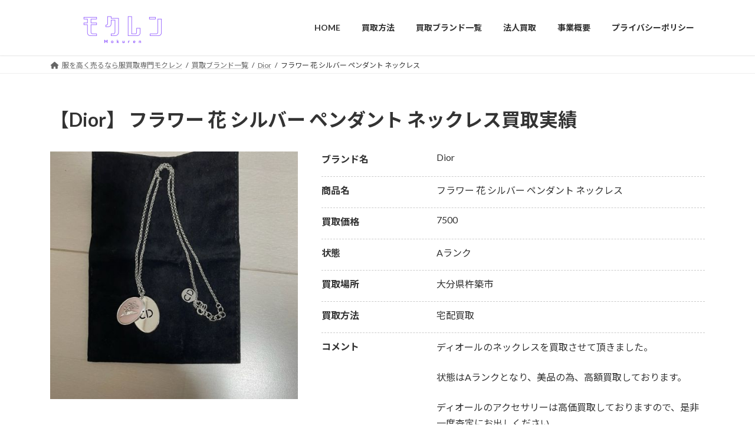

--- FILE ---
content_type: text/html; charset=UTF-8
request_url: https://mokuren-fuku-kaitori.com/item/%E3%83%95%E3%83%A9%E3%83%AF%E3%83%BC-%E8%8A%B1-%E3%82%B7%E3%83%AB%E3%83%90%E3%83%BC-%E3%83%9A%E3%83%B3%E3%83%80%E3%83%B3%E3%83%88-%E3%83%8D%E3%83%83%E3%82%AF%E3%83%AC%E3%82%B9/
body_size: 15339
content:
<!DOCTYPE html>
<html dir="ltr" lang="ja" prefix="og: https://ogp.me/ns#">
<head>
<meta charset="utf-8">
<meta http-equiv="X-UA-Compatible" content="IE=edge">
<meta name="viewport" content="width=device-width, initial-scale=1">

<!-- Google Tag Manager -->
<script>(function(w,d,s,l,i){w[l]=w[l]||[];w[l].push({'gtm.start':
new Date().getTime(),event:'gtm.js'});var f=d.getElementsByTagName(s)[0],
j=d.createElement(s),dl=l!='dataLayer'?'&l='+l:'';j.async=true;j.src=
'https://www.googletagmanager.com/gtm.js?id='+i+dl;f.parentNode.insertBefore(j,f);
})(window,document,'script','dataLayer','GTM-KK3PCHP');</script>
<!-- End Google Tag Manager --><title>【Dior】 フラワー 花 シルバー ペンダント ネックレス 買取実績｜服買取専門店モクレン</title>

		<!-- All in One SEO 4.9.2 - aioseo.com -->
	<meta name="robots" content="max-image-preview:large" />
	<link rel="canonical" href="https://mokuren-fuku-kaitori.com/item/%e3%83%95%e3%83%a9%e3%83%af%e3%83%bc-%e8%8a%b1-%e3%82%b7%e3%83%ab%e3%83%90%e3%83%bc-%e3%83%9a%e3%83%b3%e3%83%80%e3%83%b3%e3%83%88-%e3%83%8d%e3%83%83%e3%82%af%e3%83%ac%e3%82%b9/" />
	<meta name="generator" content="All in One SEO (AIOSEO) 4.9.2" />
		<meta property="og:locale" content="ja_JP" />
		<meta property="og:site_name" content="服買取専門店モクレン - モクレンは、服の買取においてデザイナーズブランドに強みを持つ専門店です。10年以上の経験を持つ専門スタッフが丁寧に査定し、あなたの洋服を最高の価格で買取ります。大手買取店と比較しても、モクレンの買取価格は高く、お客様の満足度を最優先にしています。信頼性と高品質なサービスを提供するモクレンで、あなたのおしゃれなアイテムをお得に売りませんか？" />
		<meta property="og:type" content="article" />
		<meta property="og:title" content="【Dior】 フラワー 花 シルバー ペンダント ネックレス 買取実績｜服買取専門店モクレン" />
		<meta property="og:url" content="https://mokuren-fuku-kaitori.com/item/%e3%83%95%e3%83%a9%e3%83%af%e3%83%bc-%e8%8a%b1-%e3%82%b7%e3%83%ab%e3%83%90%e3%83%bc-%e3%83%9a%e3%83%b3%e3%83%80%e3%83%b3%e3%83%88-%e3%83%8d%e3%83%83%e3%82%af%e3%83%ac%e3%82%b9/" />
		<meta property="article:published_time" content="2023-11-04T06:23:09+00:00" />
		<meta property="article:modified_time" content="2023-11-04T06:23:10+00:00" />
		<meta name="twitter:card" content="summary_large_image" />
		<meta name="twitter:title" content="【Dior】 フラワー 花 シルバー ペンダント ネックレス 買取実績｜服買取専門店モクレン" />
		<script type="application/ld+json" class="aioseo-schema">
			{"@context":"https:\/\/schema.org","@graph":[{"@type":"BreadcrumbList","@id":"https:\/\/mokuren-fuku-kaitori.com\/item\/%e3%83%95%e3%83%a9%e3%83%af%e3%83%bc-%e8%8a%b1-%e3%82%b7%e3%83%ab%e3%83%90%e3%83%bc-%e3%83%9a%e3%83%b3%e3%83%80%e3%83%b3%e3%83%88-%e3%83%8d%e3%83%83%e3%82%af%e3%83%ac%e3%82%b9\/#breadcrumblist","itemListElement":[{"@type":"ListItem","@id":"https:\/\/mokuren-fuku-kaitori.com#listItem","position":1,"name":"\u30db\u30fc\u30e0","item":"https:\/\/mokuren-fuku-kaitori.com","nextItem":{"@type":"ListItem","@id":"https:\/\/mokuren-fuku-kaitori.com\/item\/#listItem","name":"\u8cb7\u53d6\u5b9f\u7e3e\u4e00\u89a7"}},{"@type":"ListItem","@id":"https:\/\/mokuren-fuku-kaitori.com\/item\/#listItem","position":2,"name":"\u8cb7\u53d6\u5b9f\u7e3e\u4e00\u89a7","item":"https:\/\/mokuren-fuku-kaitori.com\/item\/","nextItem":{"@type":"ListItem","@id":"https:\/\/mokuren-fuku-kaitori.com\/ctgry\/%e9%9b%91%e8%b2%a8\/#listItem","name":"\u96d1\u8ca8"},"previousItem":{"@type":"ListItem","@id":"https:\/\/mokuren-fuku-kaitori.com#listItem","name":"\u30db\u30fc\u30e0"}},{"@type":"ListItem","@id":"https:\/\/mokuren-fuku-kaitori.com\/ctgry\/%e9%9b%91%e8%b2%a8\/#listItem","position":3,"name":"\u96d1\u8ca8","item":"https:\/\/mokuren-fuku-kaitori.com\/ctgry\/%e9%9b%91%e8%b2%a8\/","nextItem":{"@type":"ListItem","@id":"https:\/\/mokuren-fuku-kaitori.com\/item\/%e3%83%95%e3%83%a9%e3%83%af%e3%83%bc-%e8%8a%b1-%e3%82%b7%e3%83%ab%e3%83%90%e3%83%bc-%e3%83%9a%e3%83%b3%e3%83%80%e3%83%b3%e3%83%88-%e3%83%8d%e3%83%83%e3%82%af%e3%83%ac%e3%82%b9\/#listItem","name":"\u30d5\u30e9\u30ef\u30fc \u82b1 \u30b7\u30eb\u30d0\u30fc \u30da\u30f3\u30c0\u30f3\u30c8 \u30cd\u30c3\u30af\u30ec\u30b9"},"previousItem":{"@type":"ListItem","@id":"https:\/\/mokuren-fuku-kaitori.com\/item\/#listItem","name":"\u8cb7\u53d6\u5b9f\u7e3e\u4e00\u89a7"}},{"@type":"ListItem","@id":"https:\/\/mokuren-fuku-kaitori.com\/item\/%e3%83%95%e3%83%a9%e3%83%af%e3%83%bc-%e8%8a%b1-%e3%82%b7%e3%83%ab%e3%83%90%e3%83%bc-%e3%83%9a%e3%83%b3%e3%83%80%e3%83%b3%e3%83%88-%e3%83%8d%e3%83%83%e3%82%af%e3%83%ac%e3%82%b9\/#listItem","position":4,"name":"\u30d5\u30e9\u30ef\u30fc \u82b1 \u30b7\u30eb\u30d0\u30fc \u30da\u30f3\u30c0\u30f3\u30c8 \u30cd\u30c3\u30af\u30ec\u30b9","previousItem":{"@type":"ListItem","@id":"https:\/\/mokuren-fuku-kaitori.com\/ctgry\/%e9%9b%91%e8%b2%a8\/#listItem","name":"\u96d1\u8ca8"}}]},{"@type":"Organization","@id":"https:\/\/mokuren-fuku-kaitori.com\/#organization","name":"\u670d\u8cb7\u53d6\u5c02\u9580\u5e97Mokuren","description":"\u30e2\u30af\u30ec\u30f3\u306f\u3001\u670d\u306e\u8cb7\u53d6\u306b\u304a\u3044\u3066\u30c7\u30b6\u30a4\u30ca\u30fc\u30ba\u30d6\u30e9\u30f3\u30c9\u306b\u5f37\u307f\u3092\u6301\u3064\u5c02\u9580\u5e97\u3067\u3059\u300210\u5e74\u4ee5\u4e0a\u306e\u7d4c\u9a13\u3092\u6301\u3064\u5c02\u9580\u30b9\u30bf\u30c3\u30d5\u304c\u4e01\u5be7\u306b\u67fb\u5b9a\u3057\u3001\u3042\u306a\u305f\u306e\u6d0b\u670d\u3092\u6700\u9ad8\u306e\u4fa1\u683c\u3067\u8cb7\u53d6\u308a\u307e\u3059\u3002\u5927\u624b\u8cb7\u53d6\u5e97\u3068\u6bd4\u8f03\u3057\u3066\u3082\u3001\u30e2\u30af\u30ec\u30f3\u306e\u8cb7\u53d6\u4fa1\u683c\u306f\u9ad8\u304f\u3001\u304a\u5ba2\u69d8\u306e\u6e80\u8db3\u5ea6\u3092\u6700\u512a\u5148\u306b\u3057\u3066\u3044\u307e\u3059\u3002\u4fe1\u983c\u6027\u3068\u9ad8\u54c1\u8cea\u306a\u30b5\u30fc\u30d3\u30b9\u3092\u63d0\u4f9b\u3059\u308b\u30e2\u30af\u30ec\u30f3\u3067\u3001\u3042\u306a\u305f\u306e\u304a\u3057\u3083\u308c\u306a\u30a2\u30a4\u30c6\u30e0\u3092\u304a\u5f97\u306b\u58f2\u308a\u307e\u305b\u3093\u304b\uff1f","url":"https:\/\/mokuren-fuku-kaitori.com\/","telephone":"+81527205791","logo":{"@type":"ImageObject","url":"https:\/\/mokuren-fuku-kaitori.com\/wp-content\/uploads\/2023\/05\/4.png","@id":"https:\/\/mokuren-fuku-kaitori.com\/item\/%e3%83%95%e3%83%a9%e3%83%af%e3%83%bc-%e8%8a%b1-%e3%82%b7%e3%83%ab%e3%83%90%e3%83%bc-%e3%83%9a%e3%83%b3%e3%83%80%e3%83%b3%e3%83%88-%e3%83%8d%e3%83%83%e3%82%af%e3%83%ac%e3%82%b9\/#organizationLogo","width":500,"height":500},"image":{"@id":"https:\/\/mokuren-fuku-kaitori.com\/item\/%e3%83%95%e3%83%a9%e3%83%af%e3%83%bc-%e8%8a%b1-%e3%82%b7%e3%83%ab%e3%83%90%e3%83%bc-%e3%83%9a%e3%83%b3%e3%83%80%e3%83%b3%e3%83%88-%e3%83%8d%e3%83%83%e3%82%af%e3%83%ac%e3%82%b9\/#organizationLogo"}},{"@type":"WebPage","@id":"https:\/\/mokuren-fuku-kaitori.com\/item\/%e3%83%95%e3%83%a9%e3%83%af%e3%83%bc-%e8%8a%b1-%e3%82%b7%e3%83%ab%e3%83%90%e3%83%bc-%e3%83%9a%e3%83%b3%e3%83%80%e3%83%b3%e3%83%88-%e3%83%8d%e3%83%83%e3%82%af%e3%83%ac%e3%82%b9\/#webpage","url":"https:\/\/mokuren-fuku-kaitori.com\/item\/%e3%83%95%e3%83%a9%e3%83%af%e3%83%bc-%e8%8a%b1-%e3%82%b7%e3%83%ab%e3%83%90%e3%83%bc-%e3%83%9a%e3%83%b3%e3%83%80%e3%83%b3%e3%83%88-%e3%83%8d%e3%83%83%e3%82%af%e3%83%ac%e3%82%b9\/","name":"\u3010Dior\u3011 \u30d5\u30e9\u30ef\u30fc \u82b1 \u30b7\u30eb\u30d0\u30fc \u30da\u30f3\u30c0\u30f3\u30c8 \u30cd\u30c3\u30af\u30ec\u30b9 \u8cb7\u53d6\u5b9f\u7e3e\uff5c\u670d\u8cb7\u53d6\u5c02\u9580\u5e97\u30e2\u30af\u30ec\u30f3","inLanguage":"ja","isPartOf":{"@id":"https:\/\/mokuren-fuku-kaitori.com\/#website"},"breadcrumb":{"@id":"https:\/\/mokuren-fuku-kaitori.com\/item\/%e3%83%95%e3%83%a9%e3%83%af%e3%83%bc-%e8%8a%b1-%e3%82%b7%e3%83%ab%e3%83%90%e3%83%bc-%e3%83%9a%e3%83%b3%e3%83%80%e3%83%b3%e3%83%88-%e3%83%8d%e3%83%83%e3%82%af%e3%83%ac%e3%82%b9\/#breadcrumblist"},"image":{"@type":"ImageObject","url":"https:\/\/mokuren-fuku-kaitori.com\/wp-content\/uploads\/2023\/11\/11-2.jpg","@id":"https:\/\/mokuren-fuku-kaitori.com\/item\/%e3%83%95%e3%83%a9%e3%83%af%e3%83%bc-%e8%8a%b1-%e3%82%b7%e3%83%ab%e3%83%90%e3%83%bc-%e3%83%9a%e3%83%b3%e3%83%80%e3%83%b3%e3%83%88-%e3%83%8d%e3%83%83%e3%82%af%e3%83%ac%e3%82%b9\/#mainImage","width":500,"height":500},"primaryImageOfPage":{"@id":"https:\/\/mokuren-fuku-kaitori.com\/item\/%e3%83%95%e3%83%a9%e3%83%af%e3%83%bc-%e8%8a%b1-%e3%82%b7%e3%83%ab%e3%83%90%e3%83%bc-%e3%83%9a%e3%83%b3%e3%83%80%e3%83%b3%e3%83%88-%e3%83%8d%e3%83%83%e3%82%af%e3%83%ac%e3%82%b9\/#mainImage"},"datePublished":"2023-11-04T15:23:09+09:00","dateModified":"2023-11-04T15:23:10+09:00"},{"@type":"WebSite","@id":"https:\/\/mokuren-fuku-kaitori.com\/#website","url":"https:\/\/mokuren-fuku-kaitori.com\/","name":"\u670d\u8cb7\u53d6\u5c02\u9580\u5e97Mokuren","description":"\u30e2\u30af\u30ec\u30f3\u306f\u3001\u670d\u306e\u8cb7\u53d6\u306b\u304a\u3044\u3066\u30c7\u30b6\u30a4\u30ca\u30fc\u30ba\u30d6\u30e9\u30f3\u30c9\u306b\u5f37\u307f\u3092\u6301\u3064\u5c02\u9580\u5e97\u3067\u3059\u300210\u5e74\u4ee5\u4e0a\u306e\u7d4c\u9a13\u3092\u6301\u3064\u5c02\u9580\u30b9\u30bf\u30c3\u30d5\u304c\u4e01\u5be7\u306b\u67fb\u5b9a\u3057\u3001\u3042\u306a\u305f\u306e\u6d0b\u670d\u3092\u6700\u9ad8\u306e\u4fa1\u683c\u3067\u8cb7\u53d6\u308a\u307e\u3059\u3002\u5927\u624b\u8cb7\u53d6\u5e97\u3068\u6bd4\u8f03\u3057\u3066\u3082\u3001\u30e2\u30af\u30ec\u30f3\u306e\u8cb7\u53d6\u4fa1\u683c\u306f\u9ad8\u304f\u3001\u304a\u5ba2\u69d8\u306e\u6e80\u8db3\u5ea6\u3092\u6700\u512a\u5148\u306b\u3057\u3066\u3044\u307e\u3059\u3002\u4fe1\u983c\u6027\u3068\u9ad8\u54c1\u8cea\u306a\u30b5\u30fc\u30d3\u30b9\u3092\u63d0\u4f9b\u3059\u308b\u30e2\u30af\u30ec\u30f3\u3067\u3001\u3042\u306a\u305f\u306e\u304a\u3057\u3083\u308c\u306a\u30a2\u30a4\u30c6\u30e0\u3092\u304a\u5f97\u306b\u58f2\u308a\u307e\u305b\u3093\u304b\uff1f","inLanguage":"ja","publisher":{"@id":"https:\/\/mokuren-fuku-kaitori.com\/#organization"}}]}
		</script>
		<!-- All in One SEO -->

<link rel='dns-prefetch' href='//www.googletagmanager.com' />
<link rel="alternate" type="application/rss+xml" title="服買取専門店モクレン &raquo; フィード" href="https://mokuren-fuku-kaitori.com/feed/" />
<link rel="alternate" type="application/rss+xml" title="服買取専門店モクレン &raquo; コメントフィード" href="https://mokuren-fuku-kaitori.com/comments/feed/" />
<link rel="alternate" title="oEmbed (JSON)" type="application/json+oembed" href="https://mokuren-fuku-kaitori.com/wp-json/oembed/1.0/embed?url=https%3A%2F%2Fmokuren-fuku-kaitori.com%2Fitem%2F%25e3%2583%2595%25e3%2583%25a9%25e3%2583%25af%25e3%2583%25bc-%25e8%258a%25b1-%25e3%2582%25b7%25e3%2583%25ab%25e3%2583%2590%25e3%2583%25bc-%25e3%2583%259a%25e3%2583%25b3%25e3%2583%2580%25e3%2583%25b3%25e3%2583%2588-%25e3%2583%258d%25e3%2583%2583%25e3%2582%25af%25e3%2583%25ac%25e3%2582%25b9%2F" />
<link rel="alternate" title="oEmbed (XML)" type="text/xml+oembed" href="https://mokuren-fuku-kaitori.com/wp-json/oembed/1.0/embed?url=https%3A%2F%2Fmokuren-fuku-kaitori.com%2Fitem%2F%25e3%2583%2595%25e3%2583%25a9%25e3%2583%25af%25e3%2583%25bc-%25e8%258a%25b1-%25e3%2582%25b7%25e3%2583%25ab%25e3%2583%2590%25e3%2583%25bc-%25e3%2583%259a%25e3%2583%25b3%25e3%2583%2580%25e3%2583%25b3%25e3%2583%2588-%25e3%2583%258d%25e3%2583%2583%25e3%2582%25af%25e3%2583%25ac%25e3%2582%25b9%2F&#038;format=xml" />
<meta name="description" content="" /><style id='wp-img-auto-sizes-contain-inline-css' type='text/css'>
img:is([sizes=auto i],[sizes^="auto," i]){contain-intrinsic-size:3000px 1500px}
/*# sourceURL=wp-img-auto-sizes-contain-inline-css */
</style>
<link rel='stylesheet' id='vkExUnit_common_style-css' href='https://mokuren-fuku-kaitori.com/wp-content/plugins/vk-all-in-one-expansion-unit/assets/css/vkExUnit_style.css?ver=9.113.0.1' type='text/css' media='all' />
<style id='vkExUnit_common_style-inline-css' type='text/css'>
:root {--ver_page_top_button_url:url(https://mokuren-fuku-kaitori.com/wp-content/plugins/vk-all-in-one-expansion-unit/assets/images/to-top-btn-icon.svg);}@font-face {font-weight: normal;font-style: normal;font-family: "vk_sns";src: url("https://mokuren-fuku-kaitori.com/wp-content/plugins/vk-all-in-one-expansion-unit/inc/sns/icons/fonts/vk_sns.eot?-bq20cj");src: url("https://mokuren-fuku-kaitori.com/wp-content/plugins/vk-all-in-one-expansion-unit/inc/sns/icons/fonts/vk_sns.eot?#iefix-bq20cj") format("embedded-opentype"),url("https://mokuren-fuku-kaitori.com/wp-content/plugins/vk-all-in-one-expansion-unit/inc/sns/icons/fonts/vk_sns.woff?-bq20cj") format("woff"),url("https://mokuren-fuku-kaitori.com/wp-content/plugins/vk-all-in-one-expansion-unit/inc/sns/icons/fonts/vk_sns.ttf?-bq20cj") format("truetype"),url("https://mokuren-fuku-kaitori.com/wp-content/plugins/vk-all-in-one-expansion-unit/inc/sns/icons/fonts/vk_sns.svg?-bq20cj#vk_sns") format("svg");}
.veu_promotion-alert__content--text {border: 1px solid rgba(0,0,0,0.125);padding: 0.5em 1em;border-radius: var(--vk-size-radius);margin-bottom: var(--vk-margin-block-bottom);font-size: 0.875rem;}/* Alert Content部分に段落タグを入れた場合に最後の段落の余白を0にする */.veu_promotion-alert__content--text p:last-of-type{margin-bottom:0;margin-top: 0;}
/*# sourceURL=vkExUnit_common_style-inline-css */
</style>
<style id='wp-emoji-styles-inline-css' type='text/css'>

	img.wp-smiley, img.emoji {
		display: inline !important;
		border: none !important;
		box-shadow: none !important;
		height: 1em !important;
		width: 1em !important;
		margin: 0 0.07em !important;
		vertical-align: -0.1em !important;
		background: none !important;
		padding: 0 !important;
	}
/*# sourceURL=wp-emoji-styles-inline-css */
</style>
<style id='wp-block-library-inline-css' type='text/css'>
:root{--wp-block-synced-color:#7a00df;--wp-block-synced-color--rgb:122,0,223;--wp-bound-block-color:var(--wp-block-synced-color);--wp-editor-canvas-background:#ddd;--wp-admin-theme-color:#007cba;--wp-admin-theme-color--rgb:0,124,186;--wp-admin-theme-color-darker-10:#006ba1;--wp-admin-theme-color-darker-10--rgb:0,107,160.5;--wp-admin-theme-color-darker-20:#005a87;--wp-admin-theme-color-darker-20--rgb:0,90,135;--wp-admin-border-width-focus:2px}@media (min-resolution:192dpi){:root{--wp-admin-border-width-focus:1.5px}}.wp-element-button{cursor:pointer}:root .has-very-light-gray-background-color{background-color:#eee}:root .has-very-dark-gray-background-color{background-color:#313131}:root .has-very-light-gray-color{color:#eee}:root .has-very-dark-gray-color{color:#313131}:root .has-vivid-green-cyan-to-vivid-cyan-blue-gradient-background{background:linear-gradient(135deg,#00d084,#0693e3)}:root .has-purple-crush-gradient-background{background:linear-gradient(135deg,#34e2e4,#4721fb 50%,#ab1dfe)}:root .has-hazy-dawn-gradient-background{background:linear-gradient(135deg,#faaca8,#dad0ec)}:root .has-subdued-olive-gradient-background{background:linear-gradient(135deg,#fafae1,#67a671)}:root .has-atomic-cream-gradient-background{background:linear-gradient(135deg,#fdd79a,#004a59)}:root .has-nightshade-gradient-background{background:linear-gradient(135deg,#330968,#31cdcf)}:root .has-midnight-gradient-background{background:linear-gradient(135deg,#020381,#2874fc)}:root{--wp--preset--font-size--normal:16px;--wp--preset--font-size--huge:42px}.has-regular-font-size{font-size:1em}.has-larger-font-size{font-size:2.625em}.has-normal-font-size{font-size:var(--wp--preset--font-size--normal)}.has-huge-font-size{font-size:var(--wp--preset--font-size--huge)}.has-text-align-center{text-align:center}.has-text-align-left{text-align:left}.has-text-align-right{text-align:right}.has-fit-text{white-space:nowrap!important}#end-resizable-editor-section{display:none}.aligncenter{clear:both}.items-justified-left{justify-content:flex-start}.items-justified-center{justify-content:center}.items-justified-right{justify-content:flex-end}.items-justified-space-between{justify-content:space-between}.screen-reader-text{border:0;clip-path:inset(50%);height:1px;margin:-1px;overflow:hidden;padding:0;position:absolute;width:1px;word-wrap:normal!important}.screen-reader-text:focus{background-color:#ddd;clip-path:none;color:#444;display:block;font-size:1em;height:auto;left:5px;line-height:normal;padding:15px 23px 14px;text-decoration:none;top:5px;width:auto;z-index:100000}html :where(.has-border-color){border-style:solid}html :where([style*=border-top-color]){border-top-style:solid}html :where([style*=border-right-color]){border-right-style:solid}html :where([style*=border-bottom-color]){border-bottom-style:solid}html :where([style*=border-left-color]){border-left-style:solid}html :where([style*=border-width]){border-style:solid}html :where([style*=border-top-width]){border-top-style:solid}html :where([style*=border-right-width]){border-right-style:solid}html :where([style*=border-bottom-width]){border-bottom-style:solid}html :where([style*=border-left-width]){border-left-style:solid}html :where(img[class*=wp-image-]){height:auto;max-width:100%}:where(figure){margin:0 0 1em}html :where(.is-position-sticky){--wp-admin--admin-bar--position-offset:var(--wp-admin--admin-bar--height,0px)}@media screen and (max-width:600px){html :where(.is-position-sticky){--wp-admin--admin-bar--position-offset:0px}}
.vk-cols--reverse{flex-direction:row-reverse}.vk-cols--hasbtn{margin-bottom:0}.vk-cols--hasbtn>.row>.vk_gridColumn_item,.vk-cols--hasbtn>.wp-block-column{position:relative;padding-bottom:3em}.vk-cols--hasbtn>.row>.vk_gridColumn_item>.wp-block-buttons,.vk-cols--hasbtn>.row>.vk_gridColumn_item>.vk_button,.vk-cols--hasbtn>.wp-block-column>.wp-block-buttons,.vk-cols--hasbtn>.wp-block-column>.vk_button{position:absolute;bottom:0;width:100%}.vk-cols--fit.wp-block-columns{gap:0}.vk-cols--fit.wp-block-columns,.vk-cols--fit.wp-block-columns:not(.is-not-stacked-on-mobile){margin-top:0;margin-bottom:0;justify-content:space-between}.vk-cols--fit.wp-block-columns>.wp-block-column *:last-child,.vk-cols--fit.wp-block-columns:not(.is-not-stacked-on-mobile)>.wp-block-column *:last-child{margin-bottom:0}.vk-cols--fit.wp-block-columns>.wp-block-column>.wp-block-cover,.vk-cols--fit.wp-block-columns:not(.is-not-stacked-on-mobile)>.wp-block-column>.wp-block-cover{margin-top:0}.vk-cols--fit.wp-block-columns.has-background,.vk-cols--fit.wp-block-columns:not(.is-not-stacked-on-mobile).has-background{padding:0}@media(max-width: 599px){.vk-cols--fit.wp-block-columns:not(.has-background)>.wp-block-column:not(.has-background),.vk-cols--fit.wp-block-columns:not(.is-not-stacked-on-mobile):not(.has-background)>.wp-block-column:not(.has-background){padding-left:0 !important;padding-right:0 !important}}@media(min-width: 782px){.vk-cols--fit.wp-block-columns .block-editor-block-list__block.wp-block-column:not(:first-child),.vk-cols--fit.wp-block-columns>.wp-block-column:not(:first-child),.vk-cols--fit.wp-block-columns:not(.is-not-stacked-on-mobile) .block-editor-block-list__block.wp-block-column:not(:first-child),.vk-cols--fit.wp-block-columns:not(.is-not-stacked-on-mobile)>.wp-block-column:not(:first-child){margin-left:0}}@media(min-width: 600px)and (max-width: 781px){.vk-cols--fit.wp-block-columns .wp-block-column:nth-child(2n),.vk-cols--fit.wp-block-columns:not(.is-not-stacked-on-mobile) .wp-block-column:nth-child(2n){margin-left:0}.vk-cols--fit.wp-block-columns .wp-block-column:not(:only-child),.vk-cols--fit.wp-block-columns:not(.is-not-stacked-on-mobile) .wp-block-column:not(:only-child){flex-basis:50% !important}}.vk-cols--fit--gap1.wp-block-columns{gap:1px}@media(min-width: 600px)and (max-width: 781px){.vk-cols--fit--gap1.wp-block-columns .wp-block-column:not(:only-child){flex-basis:calc(50% - 1px) !important}}.vk-cols--fit.vk-cols--grid>.block-editor-block-list__block,.vk-cols--fit.vk-cols--grid>.wp-block-column,.vk-cols--fit.vk-cols--grid:not(.is-not-stacked-on-mobile)>.block-editor-block-list__block,.vk-cols--fit.vk-cols--grid:not(.is-not-stacked-on-mobile)>.wp-block-column{flex-basis:50%;box-sizing:border-box}@media(max-width: 599px){.vk-cols--fit.vk-cols--grid.vk-cols--grid--alignfull>.wp-block-column:nth-child(2)>.wp-block-cover,.vk-cols--fit.vk-cols--grid.vk-cols--grid--alignfull>.wp-block-column:nth-child(2)>.vk_outer,.vk-cols--fit.vk-cols--grid:not(.is-not-stacked-on-mobile).vk-cols--grid--alignfull>.wp-block-column:nth-child(2)>.wp-block-cover,.vk-cols--fit.vk-cols--grid:not(.is-not-stacked-on-mobile).vk-cols--grid--alignfull>.wp-block-column:nth-child(2)>.vk_outer{width:100vw;margin-right:calc((100% - 100vw)/2);margin-left:calc((100% - 100vw)/2)}}@media(min-width: 600px){.vk-cols--fit.vk-cols--grid.vk-cols--grid--alignfull>.wp-block-column:nth-child(2)>.wp-block-cover,.vk-cols--fit.vk-cols--grid.vk-cols--grid--alignfull>.wp-block-column:nth-child(2)>.vk_outer,.vk-cols--fit.vk-cols--grid:not(.is-not-stacked-on-mobile).vk-cols--grid--alignfull>.wp-block-column:nth-child(2)>.wp-block-cover,.vk-cols--fit.vk-cols--grid:not(.is-not-stacked-on-mobile).vk-cols--grid--alignfull>.wp-block-column:nth-child(2)>.vk_outer{margin-right:calc(100% - 50vw);width:50vw}}@media(min-width: 600px){.vk-cols--fit.vk-cols--grid.vk-cols--grid--alignfull.vk-cols--reverse>.wp-block-column,.vk-cols--fit.vk-cols--grid:not(.is-not-stacked-on-mobile).vk-cols--grid--alignfull.vk-cols--reverse>.wp-block-column{margin-left:0;margin-right:0}.vk-cols--fit.vk-cols--grid.vk-cols--grid--alignfull.vk-cols--reverse>.wp-block-column:nth-child(2)>.wp-block-cover,.vk-cols--fit.vk-cols--grid.vk-cols--grid--alignfull.vk-cols--reverse>.wp-block-column:nth-child(2)>.vk_outer,.vk-cols--fit.vk-cols--grid:not(.is-not-stacked-on-mobile).vk-cols--grid--alignfull.vk-cols--reverse>.wp-block-column:nth-child(2)>.wp-block-cover,.vk-cols--fit.vk-cols--grid:not(.is-not-stacked-on-mobile).vk-cols--grid--alignfull.vk-cols--reverse>.wp-block-column:nth-child(2)>.vk_outer{margin-left:calc(100% - 50vw)}}.vk-cols--menu h2,.vk-cols--menu h3,.vk-cols--menu h4,.vk-cols--menu h5{margin-bottom:.2em;text-shadow:#000 0 0 10px}.vk-cols--menu h2:first-child,.vk-cols--menu h3:first-child,.vk-cols--menu h4:first-child,.vk-cols--menu h5:first-child{margin-top:0}.vk-cols--menu p{margin-bottom:1rem;text-shadow:#000 0 0 10px}.vk-cols--menu .wp-block-cover__inner-container:last-child{margin-bottom:0}.vk-cols--fitbnrs .wp-block-column .wp-block-cover:hover img{filter:unset}.vk-cols--fitbnrs .wp-block-column .wp-block-cover:hover{background-color:unset}.vk-cols--fitbnrs .wp-block-column .wp-block-cover:hover .wp-block-cover__image-background{filter:unset !important}.vk-cols--fitbnrs .wp-block-cover .wp-block-cover__inner-container{position:absolute;height:100%;width:100%}.vk-cols--fitbnrs .vk_button{height:100%;margin:0}.vk-cols--fitbnrs .vk_button .vk_button_btn,.vk-cols--fitbnrs .vk_button .btn{height:100%;width:100%;border:none;box-shadow:none;background-color:unset !important;transition:unset}.vk-cols--fitbnrs .vk_button .vk_button_btn:hover,.vk-cols--fitbnrs .vk_button .btn:hover{transition:unset}.vk-cols--fitbnrs .vk_button .vk_button_btn:after,.vk-cols--fitbnrs .vk_button .btn:after{border:none}.vk-cols--fitbnrs .vk_button .vk_button_link_txt{width:100%;position:absolute;top:50%;left:50%;transform:translateY(-50%) translateX(-50%);font-size:2rem;text-shadow:#000 0 0 10px}.vk-cols--fitbnrs .vk_button .vk_button_link_subCaption{width:100%;position:absolute;top:calc(50% + 2.2em);left:50%;transform:translateY(-50%) translateX(-50%);text-shadow:#000 0 0 10px}@media(min-width: 992px){.vk-cols--media.wp-block-columns{gap:3rem}}.vk-fit-map figure{margin-bottom:0}.vk-fit-map iframe{position:relative;margin-bottom:0;display:block;max-height:400px;width:100vw}.vk-fit-map:is(.alignfull,.alignwide) div{max-width:100%}.vk-table--th--width25 :where(tr>*:first-child){width:25%}.vk-table--th--width30 :where(tr>*:first-child){width:30%}.vk-table--th--width35 :where(tr>*:first-child){width:35%}.vk-table--th--width40 :where(tr>*:first-child){width:40%}.vk-table--th--bg-bright :where(tr>*:first-child){background-color:var(--wp--preset--color--bg-secondary, rgba(0, 0, 0, 0.05))}@media(max-width: 599px){.vk-table--mobile-block :is(th,td){width:100%;display:block}.vk-table--mobile-block.wp-block-table table :is(th,td){border-top:none}}.vk-table--width--th25 :where(tr>*:first-child){width:25%}.vk-table--width--th30 :where(tr>*:first-child){width:30%}.vk-table--width--th35 :where(tr>*:first-child){width:35%}.vk-table--width--th40 :where(tr>*:first-child){width:40%}.no-margin{margin:0}@media(max-width: 599px){.wp-block-image.vk-aligncenter--mobile>.alignright{float:none;margin-left:auto;margin-right:auto}.vk-no-padding-horizontal--mobile{padding-left:0 !important;padding-right:0 !important}}
/* VK Color Palettes */:root{ --wp--preset--color--vk-color-primary:#337ab7}/* --vk-color-primary is deprecated. */:root{ --vk-color-primary: var(--wp--preset--color--vk-color-primary);}:root{ --wp--preset--color--vk-color-primary-dark:#296292}/* --vk-color-primary-dark is deprecated. */:root{ --vk-color-primary-dark: var(--wp--preset--color--vk-color-primary-dark);}:root{ --wp--preset--color--vk-color-primary-vivid:#3886c9}/* --vk-color-primary-vivid is deprecated. */:root{ --vk-color-primary-vivid: var(--wp--preset--color--vk-color-primary-vivid);}

/*# sourceURL=wp-block-library-inline-css */
</style><style id='wp-block-button-inline-css' type='text/css'>
.wp-block-button__link{align-content:center;box-sizing:border-box;cursor:pointer;display:inline-block;height:100%;text-align:center;word-break:break-word}.wp-block-button__link.aligncenter{text-align:center}.wp-block-button__link.alignright{text-align:right}:where(.wp-block-button__link){border-radius:9999px;box-shadow:none;padding:calc(.667em + 2px) calc(1.333em + 2px);text-decoration:none}.wp-block-button[style*=text-decoration] .wp-block-button__link{text-decoration:inherit}.wp-block-buttons>.wp-block-button.has-custom-width{max-width:none}.wp-block-buttons>.wp-block-button.has-custom-width .wp-block-button__link{width:100%}.wp-block-buttons>.wp-block-button.has-custom-font-size .wp-block-button__link{font-size:inherit}.wp-block-buttons>.wp-block-button.wp-block-button__width-25{width:calc(25% - var(--wp--style--block-gap, .5em)*.75)}.wp-block-buttons>.wp-block-button.wp-block-button__width-50{width:calc(50% - var(--wp--style--block-gap, .5em)*.5)}.wp-block-buttons>.wp-block-button.wp-block-button__width-75{width:calc(75% - var(--wp--style--block-gap, .5em)*.25)}.wp-block-buttons>.wp-block-button.wp-block-button__width-100{flex-basis:100%;width:100%}.wp-block-buttons.is-vertical>.wp-block-button.wp-block-button__width-25{width:25%}.wp-block-buttons.is-vertical>.wp-block-button.wp-block-button__width-50{width:50%}.wp-block-buttons.is-vertical>.wp-block-button.wp-block-button__width-75{width:75%}.wp-block-button.is-style-squared,.wp-block-button__link.wp-block-button.is-style-squared{border-radius:0}.wp-block-button.no-border-radius,.wp-block-button__link.no-border-radius{border-radius:0!important}:root :where(.wp-block-button .wp-block-button__link.is-style-outline),:root :where(.wp-block-button.is-style-outline>.wp-block-button__link){border:2px solid;padding:.667em 1.333em}:root :where(.wp-block-button .wp-block-button__link.is-style-outline:not(.has-text-color)),:root :where(.wp-block-button.is-style-outline>.wp-block-button__link:not(.has-text-color)){color:currentColor}:root :where(.wp-block-button .wp-block-button__link.is-style-outline:not(.has-background)),:root :where(.wp-block-button.is-style-outline>.wp-block-button__link:not(.has-background)){background-color:initial;background-image:none}
/*# sourceURL=https://mokuren-fuku-kaitori.com/wp-includes/blocks/button/style.min.css */
</style>
<style id='wp-block-buttons-inline-css' type='text/css'>
.wp-block-buttons{box-sizing:border-box}.wp-block-buttons.is-vertical{flex-direction:column}.wp-block-buttons.is-vertical>.wp-block-button:last-child{margin-bottom:0}.wp-block-buttons>.wp-block-button{display:inline-block;margin:0}.wp-block-buttons.is-content-justification-left{justify-content:flex-start}.wp-block-buttons.is-content-justification-left.is-vertical{align-items:flex-start}.wp-block-buttons.is-content-justification-center{justify-content:center}.wp-block-buttons.is-content-justification-center.is-vertical{align-items:center}.wp-block-buttons.is-content-justification-right{justify-content:flex-end}.wp-block-buttons.is-content-justification-right.is-vertical{align-items:flex-end}.wp-block-buttons.is-content-justification-space-between{justify-content:space-between}.wp-block-buttons.aligncenter{text-align:center}.wp-block-buttons:not(.is-content-justification-space-between,.is-content-justification-right,.is-content-justification-left,.is-content-justification-center) .wp-block-button.aligncenter{margin-left:auto;margin-right:auto;width:100%}.wp-block-buttons[style*=text-decoration] .wp-block-button,.wp-block-buttons[style*=text-decoration] .wp-block-button__link{text-decoration:inherit}.wp-block-buttons.has-custom-font-size .wp-block-button__link{font-size:inherit}.wp-block-buttons .wp-block-button__link{width:100%}.wp-block-button.aligncenter{text-align:center}
/*# sourceURL=https://mokuren-fuku-kaitori.com/wp-includes/blocks/buttons/style.min.css */
</style>
<style id='global-styles-inline-css' type='text/css'>
:root{--wp--preset--aspect-ratio--square: 1;--wp--preset--aspect-ratio--4-3: 4/3;--wp--preset--aspect-ratio--3-4: 3/4;--wp--preset--aspect-ratio--3-2: 3/2;--wp--preset--aspect-ratio--2-3: 2/3;--wp--preset--aspect-ratio--16-9: 16/9;--wp--preset--aspect-ratio--9-16: 9/16;--wp--preset--color--black: #000000;--wp--preset--color--cyan-bluish-gray: #abb8c3;--wp--preset--color--white: #ffffff;--wp--preset--color--pale-pink: #f78da7;--wp--preset--color--vivid-red: #cf2e2e;--wp--preset--color--luminous-vivid-orange: #ff6900;--wp--preset--color--luminous-vivid-amber: #fcb900;--wp--preset--color--light-green-cyan: #7bdcb5;--wp--preset--color--vivid-green-cyan: #00d084;--wp--preset--color--pale-cyan-blue: #8ed1fc;--wp--preset--color--vivid-cyan-blue: #0693e3;--wp--preset--color--vivid-purple: #9b51e0;--wp--preset--color--vk-color-primary: #337ab7;--wp--preset--color--vk-color-primary-dark: #296292;--wp--preset--color--vk-color-primary-vivid: #3886c9;--wp--preset--gradient--vivid-cyan-blue-to-vivid-purple: linear-gradient(135deg,rgb(6,147,227) 0%,rgb(155,81,224) 100%);--wp--preset--gradient--light-green-cyan-to-vivid-green-cyan: linear-gradient(135deg,rgb(122,220,180) 0%,rgb(0,208,130) 100%);--wp--preset--gradient--luminous-vivid-amber-to-luminous-vivid-orange: linear-gradient(135deg,rgb(252,185,0) 0%,rgb(255,105,0) 100%);--wp--preset--gradient--luminous-vivid-orange-to-vivid-red: linear-gradient(135deg,rgb(255,105,0) 0%,rgb(207,46,46) 100%);--wp--preset--gradient--very-light-gray-to-cyan-bluish-gray: linear-gradient(135deg,rgb(238,238,238) 0%,rgb(169,184,195) 100%);--wp--preset--gradient--cool-to-warm-spectrum: linear-gradient(135deg,rgb(74,234,220) 0%,rgb(151,120,209) 20%,rgb(207,42,186) 40%,rgb(238,44,130) 60%,rgb(251,105,98) 80%,rgb(254,248,76) 100%);--wp--preset--gradient--blush-light-purple: linear-gradient(135deg,rgb(255,206,236) 0%,rgb(152,150,240) 100%);--wp--preset--gradient--blush-bordeaux: linear-gradient(135deg,rgb(254,205,165) 0%,rgb(254,45,45) 50%,rgb(107,0,62) 100%);--wp--preset--gradient--luminous-dusk: linear-gradient(135deg,rgb(255,203,112) 0%,rgb(199,81,192) 50%,rgb(65,88,208) 100%);--wp--preset--gradient--pale-ocean: linear-gradient(135deg,rgb(255,245,203) 0%,rgb(182,227,212) 50%,rgb(51,167,181) 100%);--wp--preset--gradient--electric-grass: linear-gradient(135deg,rgb(202,248,128) 0%,rgb(113,206,126) 100%);--wp--preset--gradient--midnight: linear-gradient(135deg,rgb(2,3,129) 0%,rgb(40,116,252) 100%);--wp--preset--gradient--vivid-green-cyan-to-vivid-cyan-blue: linear-gradient(135deg,rgba(0,208,132,1) 0%,rgba(6,147,227,1) 100%);--wp--preset--font-size--small: 13px;--wp--preset--font-size--medium: 20px;--wp--preset--font-size--large: 36px;--wp--preset--font-size--x-large: 42px;--wp--preset--font-size--regular: 16px;--wp--preset--font-size--huge: 36px;--wp--preset--spacing--20: 0.44rem;--wp--preset--spacing--30: var(--vk-margin-xs, 0.75rem);--wp--preset--spacing--40: var(--vk-margin-sm, 1.5rem);--wp--preset--spacing--50: var(--vk-margin-md, 2.4rem);--wp--preset--spacing--60: var(--vk-margin-lg, 4rem);--wp--preset--spacing--70: var(--vk-margin-xl, 6rem);--wp--preset--spacing--80: 5.06rem;--wp--preset--shadow--natural: 6px 6px 9px rgba(0, 0, 0, 0.2);--wp--preset--shadow--deep: 12px 12px 50px rgba(0, 0, 0, 0.4);--wp--preset--shadow--sharp: 6px 6px 0px rgba(0, 0, 0, 0.2);--wp--preset--shadow--outlined: 6px 6px 0px -3px rgb(255, 255, 255), 6px 6px rgb(0, 0, 0);--wp--preset--shadow--crisp: 6px 6px 0px rgb(0, 0, 0);}:root { --wp--style--global--content-size: calc( var(--vk-width-container) - var(--vk-width-container-padding) * 2 );--wp--style--global--wide-size: calc( var(--vk-width-container) - var(--vk-width-container-padding) * 2 + ( 100vw - ( var(--vk-width-container) - var(--vk-width-container-padding) * 2 ) ) / 2 ); }:where(body) { margin: 0; }.wp-site-blocks > .alignleft { float: left; margin-right: 2em; }.wp-site-blocks > .alignright { float: right; margin-left: 2em; }.wp-site-blocks > .aligncenter { justify-content: center; margin-left: auto; margin-right: auto; }:where(.wp-site-blocks) > * { margin-block-start: 24px; margin-block-end: 0; }:where(.wp-site-blocks) > :first-child { margin-block-start: 0; }:where(.wp-site-blocks) > :last-child { margin-block-end: 0; }:root { --wp--style--block-gap: 24px; }:root :where(.is-layout-flow) > :first-child{margin-block-start: 0;}:root :where(.is-layout-flow) > :last-child{margin-block-end: 0;}:root :where(.is-layout-flow) > *{margin-block-start: 24px;margin-block-end: 0;}:root :where(.is-layout-constrained) > :first-child{margin-block-start: 0;}:root :where(.is-layout-constrained) > :last-child{margin-block-end: 0;}:root :where(.is-layout-constrained) > *{margin-block-start: 24px;margin-block-end: 0;}:root :where(.is-layout-flex){gap: 24px;}:root :where(.is-layout-grid){gap: 24px;}.is-layout-flow > .alignleft{float: left;margin-inline-start: 0;margin-inline-end: 2em;}.is-layout-flow > .alignright{float: right;margin-inline-start: 2em;margin-inline-end: 0;}.is-layout-flow > .aligncenter{margin-left: auto !important;margin-right: auto !important;}.is-layout-constrained > .alignleft{float: left;margin-inline-start: 0;margin-inline-end: 2em;}.is-layout-constrained > .alignright{float: right;margin-inline-start: 2em;margin-inline-end: 0;}.is-layout-constrained > .aligncenter{margin-left: auto !important;margin-right: auto !important;}.is-layout-constrained > :where(:not(.alignleft):not(.alignright):not(.alignfull)){max-width: var(--wp--style--global--content-size);margin-left: auto !important;margin-right: auto !important;}.is-layout-constrained > .alignwide{max-width: var(--wp--style--global--wide-size);}body .is-layout-flex{display: flex;}.is-layout-flex{flex-wrap: wrap;align-items: center;}.is-layout-flex > :is(*, div){margin: 0;}body .is-layout-grid{display: grid;}.is-layout-grid > :is(*, div){margin: 0;}body{padding-top: 0px;padding-right: 0px;padding-bottom: 0px;padding-left: 0px;}a:where(:not(.wp-element-button)){text-decoration: underline;}:root :where(.wp-element-button, .wp-block-button__link){background-color: #32373c;border-width: 0;color: #fff;font-family: inherit;font-size: inherit;font-style: inherit;font-weight: inherit;letter-spacing: inherit;line-height: inherit;padding-top: calc(0.667em + 2px);padding-right: calc(1.333em + 2px);padding-bottom: calc(0.667em + 2px);padding-left: calc(1.333em + 2px);text-decoration: none;text-transform: inherit;}.has-black-color{color: var(--wp--preset--color--black) !important;}.has-cyan-bluish-gray-color{color: var(--wp--preset--color--cyan-bluish-gray) !important;}.has-white-color{color: var(--wp--preset--color--white) !important;}.has-pale-pink-color{color: var(--wp--preset--color--pale-pink) !important;}.has-vivid-red-color{color: var(--wp--preset--color--vivid-red) !important;}.has-luminous-vivid-orange-color{color: var(--wp--preset--color--luminous-vivid-orange) !important;}.has-luminous-vivid-amber-color{color: var(--wp--preset--color--luminous-vivid-amber) !important;}.has-light-green-cyan-color{color: var(--wp--preset--color--light-green-cyan) !important;}.has-vivid-green-cyan-color{color: var(--wp--preset--color--vivid-green-cyan) !important;}.has-pale-cyan-blue-color{color: var(--wp--preset--color--pale-cyan-blue) !important;}.has-vivid-cyan-blue-color{color: var(--wp--preset--color--vivid-cyan-blue) !important;}.has-vivid-purple-color{color: var(--wp--preset--color--vivid-purple) !important;}.has-vk-color-primary-color{color: var(--wp--preset--color--vk-color-primary) !important;}.has-vk-color-primary-dark-color{color: var(--wp--preset--color--vk-color-primary-dark) !important;}.has-vk-color-primary-vivid-color{color: var(--wp--preset--color--vk-color-primary-vivid) !important;}.has-black-background-color{background-color: var(--wp--preset--color--black) !important;}.has-cyan-bluish-gray-background-color{background-color: var(--wp--preset--color--cyan-bluish-gray) !important;}.has-white-background-color{background-color: var(--wp--preset--color--white) !important;}.has-pale-pink-background-color{background-color: var(--wp--preset--color--pale-pink) !important;}.has-vivid-red-background-color{background-color: var(--wp--preset--color--vivid-red) !important;}.has-luminous-vivid-orange-background-color{background-color: var(--wp--preset--color--luminous-vivid-orange) !important;}.has-luminous-vivid-amber-background-color{background-color: var(--wp--preset--color--luminous-vivid-amber) !important;}.has-light-green-cyan-background-color{background-color: var(--wp--preset--color--light-green-cyan) !important;}.has-vivid-green-cyan-background-color{background-color: var(--wp--preset--color--vivid-green-cyan) !important;}.has-pale-cyan-blue-background-color{background-color: var(--wp--preset--color--pale-cyan-blue) !important;}.has-vivid-cyan-blue-background-color{background-color: var(--wp--preset--color--vivid-cyan-blue) !important;}.has-vivid-purple-background-color{background-color: var(--wp--preset--color--vivid-purple) !important;}.has-vk-color-primary-background-color{background-color: var(--wp--preset--color--vk-color-primary) !important;}.has-vk-color-primary-dark-background-color{background-color: var(--wp--preset--color--vk-color-primary-dark) !important;}.has-vk-color-primary-vivid-background-color{background-color: var(--wp--preset--color--vk-color-primary-vivid) !important;}.has-black-border-color{border-color: var(--wp--preset--color--black) !important;}.has-cyan-bluish-gray-border-color{border-color: var(--wp--preset--color--cyan-bluish-gray) !important;}.has-white-border-color{border-color: var(--wp--preset--color--white) !important;}.has-pale-pink-border-color{border-color: var(--wp--preset--color--pale-pink) !important;}.has-vivid-red-border-color{border-color: var(--wp--preset--color--vivid-red) !important;}.has-luminous-vivid-orange-border-color{border-color: var(--wp--preset--color--luminous-vivid-orange) !important;}.has-luminous-vivid-amber-border-color{border-color: var(--wp--preset--color--luminous-vivid-amber) !important;}.has-light-green-cyan-border-color{border-color: var(--wp--preset--color--light-green-cyan) !important;}.has-vivid-green-cyan-border-color{border-color: var(--wp--preset--color--vivid-green-cyan) !important;}.has-pale-cyan-blue-border-color{border-color: var(--wp--preset--color--pale-cyan-blue) !important;}.has-vivid-cyan-blue-border-color{border-color: var(--wp--preset--color--vivid-cyan-blue) !important;}.has-vivid-purple-border-color{border-color: var(--wp--preset--color--vivid-purple) !important;}.has-vk-color-primary-border-color{border-color: var(--wp--preset--color--vk-color-primary) !important;}.has-vk-color-primary-dark-border-color{border-color: var(--wp--preset--color--vk-color-primary-dark) !important;}.has-vk-color-primary-vivid-border-color{border-color: var(--wp--preset--color--vk-color-primary-vivid) !important;}.has-vivid-cyan-blue-to-vivid-purple-gradient-background{background: var(--wp--preset--gradient--vivid-cyan-blue-to-vivid-purple) !important;}.has-light-green-cyan-to-vivid-green-cyan-gradient-background{background: var(--wp--preset--gradient--light-green-cyan-to-vivid-green-cyan) !important;}.has-luminous-vivid-amber-to-luminous-vivid-orange-gradient-background{background: var(--wp--preset--gradient--luminous-vivid-amber-to-luminous-vivid-orange) !important;}.has-luminous-vivid-orange-to-vivid-red-gradient-background{background: var(--wp--preset--gradient--luminous-vivid-orange-to-vivid-red) !important;}.has-very-light-gray-to-cyan-bluish-gray-gradient-background{background: var(--wp--preset--gradient--very-light-gray-to-cyan-bluish-gray) !important;}.has-cool-to-warm-spectrum-gradient-background{background: var(--wp--preset--gradient--cool-to-warm-spectrum) !important;}.has-blush-light-purple-gradient-background{background: var(--wp--preset--gradient--blush-light-purple) !important;}.has-blush-bordeaux-gradient-background{background: var(--wp--preset--gradient--blush-bordeaux) !important;}.has-luminous-dusk-gradient-background{background: var(--wp--preset--gradient--luminous-dusk) !important;}.has-pale-ocean-gradient-background{background: var(--wp--preset--gradient--pale-ocean) !important;}.has-electric-grass-gradient-background{background: var(--wp--preset--gradient--electric-grass) !important;}.has-midnight-gradient-background{background: var(--wp--preset--gradient--midnight) !important;}.has-vivid-green-cyan-to-vivid-cyan-blue-gradient-background{background: var(--wp--preset--gradient--vivid-green-cyan-to-vivid-cyan-blue) !important;}.has-small-font-size{font-size: var(--wp--preset--font-size--small) !important;}.has-medium-font-size{font-size: var(--wp--preset--font-size--medium) !important;}.has-large-font-size{font-size: var(--wp--preset--font-size--large) !important;}.has-x-large-font-size{font-size: var(--wp--preset--font-size--x-large) !important;}.has-regular-font-size{font-size: var(--wp--preset--font-size--regular) !important;}.has-huge-font-size{font-size: var(--wp--preset--font-size--huge) !important;}
/*# sourceURL=global-styles-inline-css */
</style>

<link rel='stylesheet' id='vk-swiper-style-css' href='https://mokuren-fuku-kaitori.com/wp-content/plugins/vk-blocks/vendor/vektor-inc/vk-swiper/src/assets/css/swiper-bundle.min.css?ver=11.0.2' type='text/css' media='all' />
<link rel='stylesheet' id='lightning-common-style-css' href='https://mokuren-fuku-kaitori.com/wp-content/themes/lightning/_g3/assets/css/style-theme-json.css?ver=15.17.1' type='text/css' media='all' />
<style id='lightning-common-style-inline-css' type='text/css'>
/* Lightning */:root {--vk-color-primary:#337ab7;--vk-color-primary-dark:#296292;--vk-color-primary-vivid:#3886c9;--g_nav_main_acc_icon_open_url:url(https://mokuren-fuku-kaitori.com/wp-content/themes/lightning/_g3/inc/vk-mobile-nav/package/images/vk-menu-acc-icon-open-black.svg);--g_nav_main_acc_icon_close_url: url(https://mokuren-fuku-kaitori.com/wp-content/themes/lightning/_g3/inc/vk-mobile-nav/package/images/vk-menu-close-black.svg);--g_nav_sub_acc_icon_open_url: url(https://mokuren-fuku-kaitori.com/wp-content/themes/lightning/_g3/inc/vk-mobile-nav/package/images/vk-menu-acc-icon-open-white.svg);--g_nav_sub_acc_icon_close_url: url(https://mokuren-fuku-kaitori.com/wp-content/themes/lightning/_g3/inc/vk-mobile-nav/package/images/vk-menu-close-white.svg);}
:root{--swiper-navigation-color: #fff;}
html{scroll-padding-top:var(--vk-size-admin-bar);}
/* vk-mobile-nav */:root {--vk-mobile-nav-menu-btn-bg-src: url("https://mokuren-fuku-kaitori.com/wp-content/themes/lightning/_g3/inc/vk-mobile-nav/package/images/vk-menu-btn-black.svg");--vk-mobile-nav-menu-btn-close-bg-src: url("https://mokuren-fuku-kaitori.com/wp-content/themes/lightning/_g3/inc/vk-mobile-nav/package/images/vk-menu-close-black.svg");--vk-menu-acc-icon-open-black-bg-src: url("https://mokuren-fuku-kaitori.com/wp-content/themes/lightning/_g3/inc/vk-mobile-nav/package/images/vk-menu-acc-icon-open-black.svg");--vk-menu-acc-icon-open-white-bg-src: url("https://mokuren-fuku-kaitori.com/wp-content/themes/lightning/_g3/inc/vk-mobile-nav/package/images/vk-menu-acc-icon-open-white.svg");--vk-menu-acc-icon-close-black-bg-src: url("https://mokuren-fuku-kaitori.com/wp-content/themes/lightning/_g3/inc/vk-mobile-nav/package/images/vk-menu-close-black.svg");--vk-menu-acc-icon-close-white-bg-src: url("https://mokuren-fuku-kaitori.com/wp-content/themes/lightning/_g3/inc/vk-mobile-nav/package/images/vk-menu-close-white.svg");}
/*# sourceURL=lightning-common-style-inline-css */
</style>
<link rel='stylesheet' id='lightning-design-style-css' href='https://mokuren-fuku-kaitori.com/wp-content/themes/lightning/_g3/design-skin/origin3/css/style.css?ver=15.17.1' type='text/css' media='all' />
<style id='lightning-design-style-inline-css' type='text/css'>
.tagcloud a:before { font-family: "Font Awesome 5 Free";content: "\f02b";font-weight: bold; }
/*# sourceURL=lightning-design-style-inline-css */
</style>
<link rel='stylesheet' id='vk-blog-card-css' href='https://mokuren-fuku-kaitori.com/wp-content/themes/lightning/_g3/inc/vk-wp-oembed-blog-card/package/css/blog-card.css?ver=6.9' type='text/css' media='all' />
<link rel='stylesheet' id='veu-cta-css' href='https://mokuren-fuku-kaitori.com/wp-content/plugins/vk-all-in-one-expansion-unit/inc/call-to-action/package/assets/css/style.css?ver=9.113.0.1' type='text/css' media='all' />
<link rel='stylesheet' id='vk-blocks-build-css-css' href='https://mokuren-fuku-kaitori.com/wp-content/plugins/vk-blocks/build/block-build.css?ver=1.115.2.1' type='text/css' media='all' />
<style id='vk-blocks-build-css-inline-css' type='text/css'>

	:root {
		--vk_image-mask-circle: url(https://mokuren-fuku-kaitori.com/wp-content/plugins/vk-blocks/inc/vk-blocks/images/circle.svg);
		--vk_image-mask-wave01: url(https://mokuren-fuku-kaitori.com/wp-content/plugins/vk-blocks/inc/vk-blocks/images/wave01.svg);
		--vk_image-mask-wave02: url(https://mokuren-fuku-kaitori.com/wp-content/plugins/vk-blocks/inc/vk-blocks/images/wave02.svg);
		--vk_image-mask-wave03: url(https://mokuren-fuku-kaitori.com/wp-content/plugins/vk-blocks/inc/vk-blocks/images/wave03.svg);
		--vk_image-mask-wave04: url(https://mokuren-fuku-kaitori.com/wp-content/plugins/vk-blocks/inc/vk-blocks/images/wave04.svg);
	}
	

	:root {

		--vk-balloon-border-width:1px;

		--vk-balloon-speech-offset:-12px;
	}
	

	:root {
		--vk_flow-arrow: url(https://mokuren-fuku-kaitori.com/wp-content/plugins/vk-blocks/inc/vk-blocks/images/arrow_bottom.svg);
	}
	
/*# sourceURL=vk-blocks-build-css-inline-css */
</style>
<link rel='stylesheet' id='lightning-theme-style-css' href='https://mokuren-fuku-kaitori.com/wp-content/themes/lightning-child/style.css?ver=15.17.1' type='text/css' media='all' />
<link rel='stylesheet' id='vk-font-awesome-css' href='https://mokuren-fuku-kaitori.com/wp-content/themes/lightning/vendor/vektor-inc/font-awesome-versions/src/versions/6/css/all.min.css?ver=6.4.2' type='text/css' media='all' />
<script type="text/javascript" src="https://mokuren-fuku-kaitori.com/wp-includes/js/jquery/jquery.min.js?ver=3.7.1" id="jquery-core-js"></script>
<script type="text/javascript" src="https://mokuren-fuku-kaitori.com/wp-includes/js/jquery/jquery-migrate.min.js?ver=3.4.1" id="jquery-migrate-js"></script>

<!-- Site Kit によって追加された Google タグ（gtag.js）スニペット -->
<!-- Google アナリティクス スニペット (Site Kit が追加) -->
<script type="text/javascript" src="https://www.googletagmanager.com/gtag/js?id=GT-MB6F3H7" id="google_gtagjs-js" async></script>
<script type="text/javascript" id="google_gtagjs-js-after">
/* <![CDATA[ */
window.dataLayer = window.dataLayer || [];function gtag(){dataLayer.push(arguments);}
gtag("set","linker",{"domains":["mokuren-fuku-kaitori.com"]});
gtag("js", new Date());
gtag("set", "developer_id.dZTNiMT", true);
gtag("config", "GT-MB6F3H7");
//# sourceURL=google_gtagjs-js-after
/* ]]> */
</script>
<link rel="https://api.w.org/" href="https://mokuren-fuku-kaitori.com/wp-json/" /><link rel="alternate" title="JSON" type="application/json" href="https://mokuren-fuku-kaitori.com/wp-json/wp/v2/item/2177" /><link rel="EditURI" type="application/rsd+xml" title="RSD" href="https://mokuren-fuku-kaitori.com/xmlrpc.php?rsd" />
<meta name="generator" content="WordPress 6.9" />
<link rel='shortlink' href='https://mokuren-fuku-kaitori.com/?p=2177' />
<meta name="generator" content="Site Kit by Google 1.168.0" /><link rel="icon" href="https://mokuren-fuku-kaitori.com/wp-content/uploads/2023/05/4-150x150.png" sizes="32x32" />
<link rel="icon" href="https://mokuren-fuku-kaitori.com/wp-content/uploads/2023/05/4-300x300.png" sizes="192x192" />
<link rel="apple-touch-icon" href="https://mokuren-fuku-kaitori.com/wp-content/uploads/2023/05/4-300x300.png" />
<meta name="msapplication-TileImage" content="https://mokuren-fuku-kaitori.com/wp-content/uploads/2023/05/4-300x300.png" />
<!-- [ VK All in One Expansion Unit Article Structure Data ] --><script type="application/ld+json">{"@context":"https://schema.org/","@type":"Article","headline":"フラワー 花 シルバー ペンダント ネックレス","image":"https://mokuren-fuku-kaitori.com/wp-content/uploads/2023/11/11-2-320x180.jpg","datePublished":"2023-11-04T15:23:09+09:00","dateModified":"2023-11-04T15:23:10+09:00","author":{"@type":"organization","name":"mokuren","url":"https://mokuren-fuku-kaitori.com/","sameAs":""}}</script><!-- [ / VK All in One Expansion Unit Article Structure Data ] --><link rel='stylesheet' id='add_google_fonts_Lato-css' href='//fonts.googleapis.com/css2?family=Lato%3Awght%40400%3B700&#038;display=swap&#038;subset=japanese&#038;ver=15.17.1' type='text/css' media='all' />
<link rel='stylesheet' id='add_google_fonts_noto_sans-css' href='//fonts.googleapis.com/css2?family=Noto+Sans+JP%3Awght%40400%3B700&#038;display=swap&#038;subset=japanese&#038;ver=15.17.1' type='text/css' media='all' />
</head>
<body class="wp-singular item-template-default single single-item postid-2177 wp-embed-responsive wp-theme-lightning wp-child-theme-lightning-child vk-blocks device-pc fa_v6_css post-name-%e3%83%95%e3%83%a9%e3%83%af%e3%83%bc-%e8%8a%b1-%e3%82%b7%e3%83%ab%e3%83%90%e3%83%bc-%e3%83%9a%e3%83%b3%e3%83%80%e3%83%b3%e3%83%88-%e3%83%8d%e3%83%83%e3%82%af%e3%83%ac%e3%82%b9 tax-ctgry ctgry-%e9%9b%91%e8%b2%a8 tax-brnd brnd-dior post-type-item">
<a class="skip-link screen-reader-text" href="#main">コンテンツへスキップ</a>
<a class="skip-link screen-reader-text" href="#vk-mobile-nav">ナビゲーションに移動</a>
<!-- Google Tag Manager (noscript) -->
    <noscript><iframe src="https://www.googletagmanager.com/ns.html?id=GTM-KK3PCHP" title="Google Tag Manager (noscript)" height="0" width="0" style="display:none;visibility:hidden"></iframe></noscript>
    <!-- End Google Tag Manager (noscript) -->
<header id="site-header" class="site-header site-header--layout--nav-float">
		<div id="site-header-container" class="site-header-container container">

				<div class="site-header-logo">
		<a href="https://mokuren-fuku-kaitori.com/">
			<span><img src="https://mokuren-fuku-kaitori.com/wp-content/uploads/2023/05/logo_01.png" alt="服買取専門店モクレン" /></span>
		</a>
		</div>

		
		<nav id="global-nav" class="global-nav global-nav--layout--float-right"><ul id="menu-%e3%82%b0%e3%83%ab%e3%83%bc%e3%83%90%e3%83%ab%e3%83%a1%e3%83%8b%e3%83%a5%e3%83%bc" class="menu vk-menu-acc global-nav-list nav"><li id="menu-item-80" class="menu-item menu-item-type-custom menu-item-object-custom menu-item-home"><a href="https://mokuren-fuku-kaitori.com/"><strong class="global-nav-name">HOME</strong></a></li>
<li id="menu-item-425" class="menu-item menu-item-type-post_type menu-item-object-page"><a href="https://mokuren-fuku-kaitori.com/select/"><strong class="global-nav-name">買取方法</strong></a></li>
<li id="menu-item-81" class="menu-item menu-item-type-post_type menu-item-object-page"><a href="https://mokuren-fuku-kaitori.com/brand/"><strong class="global-nav-name">買取ブランド一覧</strong></a></li>
<li id="menu-item-426" class="menu-item menu-item-type-post_type menu-item-object-page"><a href="https://mokuren-fuku-kaitori.com/business/"><strong class="global-nav-name">法人買取</strong></a></li>
<li id="menu-item-709" class="menu-item menu-item-type-post_type menu-item-object-page"><a href="https://mokuren-fuku-kaitori.com/__trashed-2/"><strong class="global-nav-name">事業概要</strong></a></li>
<li id="menu-item-710" class="menu-item menu-item-type-post_type menu-item-object-page menu-item-privacy-policy"><a href="https://mokuren-fuku-kaitori.com/privacy-policy/"><strong class="global-nav-name">プライバシーポリシー</strong></a></li>
</ul></nav>	</div>
	</header>



	
	<!-- [ #breadcrumb ] --><div id="breadcrumb" class="breadcrumb"><div class="container"><ol class="breadcrumb-list" itemscope itemtype="https://schema.org/BreadcrumbList"><li class="breadcrumb-list__item breadcrumb-list__item--home" itemprop="itemListElement" itemscope itemtype="http://schema.org/ListItem"><a href="https://mokuren-fuku-kaitori.com" itemprop="item"><i class="fas fa-fw fa-home"></i><span itemprop="name">服を高く売るなら服買取専門モクレン</span></a><meta itemprop="position" content="1" /></li><li class="breadcrumb-list__item" itemprop="itemListElement" itemscope itemtype="http://schema.org/ListItem"><a href="https://mokuren-fuku-kaitori.com/brand/" itemprop="item"><span itemprop="name">買取ブランド一覧</span></a><meta itemprop="position" content="2" /></li><li class="breadcrumb-list__item" itemprop="itemListElement" itemscope itemtype="http://schema.org/ListItem"><a href="https://mokuren-fuku-kaitori.com/brand/dior" itemprop="item"><span itemprop="name">Dior</span></a><meta itemprop="position" content="3" /></li><li class="breadcrumb-list__item" itemprop="itemListElement" itemscope itemtype="http://schema.org/ListItem"><span itemprop="name">フラワー 花 シルバー ペンダント ネックレス</span><meta itemprop="position" content="4" /></li></ol></div></div><!-- [ /#breadcrumb ] -->


<div class="site-body">
		<div class="site-body-container container">

		<div class="main-section" id="main" role="main">
			
			<article id="post-2177" class="entry entry-full post-2177 item type-item status-publish has-post-thumbnail hentry ctgry-23 brnd-dior">

	
	
		<header class="entry-header">
			<h1 class="entry-title">
				                    【Dior】 フラワー 花 シルバー ペンダント ネックレス買取実績							</h1>
            		</header>

	
	

    <ul class="kaitori-detail">    <li><img width="500" height="500" src="https://mokuren-fuku-kaitori.com/wp-content/uploads/2023/11/11-2.jpg" class="attachment-full size-full wp-post-image" alt="" decoding="async" fetchpriority="high" srcset="https://mokuren-fuku-kaitori.com/wp-content/uploads/2023/11/11-2.jpg 500w, https://mokuren-fuku-kaitori.com/wp-content/uploads/2023/11/11-2-300x300.jpg 300w, https://mokuren-fuku-kaitori.com/wp-content/uploads/2023/11/11-2-150x150.jpg 150w" sizes="(max-width: 500px) 100vw, 500px" />    </li>    <li>        <div class="kaitori-data">            <dl>                <dt>ブランド名</dt>                <dd>Dior</dd>            </dl>            <dl>                <dt>商品名</dt>                <dd>フラワー 花 シルバー ペンダント ネックレス</dd>            </dl>            <dl>                <dt>買取価格</dt>                <dd>7500</dd>            </dl>            <dl>                <dt>状態</dt>                <dd>Aランク</dd>            </dl>            <dl>                <dt>買取場所</dt>                <dd>大分県杵築市</dd>            </dl>            <dl>                <dt>買取方法</dt>                <dd>宅配買取</dd>            </dl>            <dl>                <dt>コメント</dt>                <dd><p>ディオールのネックレスを買取させて頂きました。</p>
<p>状態はAランクとなり、美品の為、高額買取しております。</p>
<p>ディオールのアクセサリーは高価買取しておりますので、是非一度査定にお出しください。</p>
</dd>            </dl>        </div>    </li></ul><h2>Diorの買取商品カテゴリ</h2><ul class="kaitori-category"><li><a href="/?s=&post_type=item&ctgry=outer&brnd=dior">アウター</a></li></ul><ul class="kaitori-category"><li><span style="color: #bbb;">トップス</span></li></ul><ul class="kaitori-category"><li><span style="color: #bbb;">セットアップ</span></li></ul><ul class="kaitori-category"><li><span style="color: #bbb;">パンツ</span></li></ul><ul class="kaitori-category"><li><span style="color: #bbb;">シューズ</span></li></ul><ul class="kaitori-category"><li><span style="color: #bbb;">バッグ</span></li></ul><ul class="kaitori-category"><li><span style="color: #bbb;">帽子</span></li></ul><ul class="kaitori-category"><li><a href="/?s=&post_type=item&ctgry=cap&brnd=dior">キャップ</a></li></ul><ul class="kaitori-category"><li><span style="color: #bbb;">ベレー帽</span></li></ul><ul class="kaitori-category"><li><span style="color: #bbb;">ソックス</span></li></ul><ul class="kaitori-category"><li><a href="/?s=&post_type=item&ctgry=%e9%9b%91%e8%b2%a8&brnd=dior">雑貨</a></li></ul>

	<div class="entry-body">
							</div>

	
	
	
	
        
	
</article><!-- [ /#post-2182 ] -->

					</div><!-- [ /.main-section ] -->

		
	</div><!-- [ /.site-body-container ] -->

	
</div><!-- [ /.site-body ] -->


<footer class="site-footer">

		
				<div class="container site-footer-content">
					<div class="row">
				<div class="col-lg-4 col-md-6"><aside class="widget widget_block" id="block-8">
<div class="wp-block-buttons is-layout-flex wp-block-buttons-is-layout-flex">
<div class="wp-block-button has-custom-width wp-block-button__width-50"><a class="wp-block-button__link has-background wp-element-button" href="https://page.line.me/063ztlny?openQrModal=true" style="background-color:#32b16c;padding-top:var(--wp--preset--spacing--30);padding-right:var(--wp--preset--spacing--30);padding-bottom:var(--wp--preset--spacing--30);padding-left:var(--wp--preset--spacing--30)">LINEお問合せは<br>こちら（無料）</a></div>



<div class="wp-block-button has-custom-width wp-block-button__width-50"><a class="wp-block-button__link has-background wp-element-button" href="tel:0527205791" style="background-color:#eb6100;padding-top:var(--wp--preset--spacing--30);padding-right:var(--wp--preset--spacing--30);padding-bottom:var(--wp--preset--spacing--30);padding-left:var(--wp--preset--spacing--30)">お電話はこちら<br>052-720-5791</a></div>
</div>
</aside></div><div class="col-lg-4 col-md-6"><aside class="widget widget_block" id="block-9">
<div class="wp-block-buttons is-layout-flex wp-block-buttons-is-layout-flex">
<div class="wp-block-button has-custom-width wp-block-button__width-50"><a class="wp-block-button__link wp-element-button" href="mailto:kaitori.mokuren@gmail.com">メールでお問合せ<br>最短５分でご返信</a></div>



<div class="wp-block-button has-custom-width wp-block-button__width-50"><a class="wp-block-button__link has-background wp-element-button" href="tel:0527205791" style="background-color:#eb6100">お電話でお問合せ<br>052-720-5791</a></div>
</div>
</aside></div><div class="col-lg-4 col-md-6"></div>			</div>
				</div>
	
	
	<div class="container site-footer-copyright">
			<p>Copyright &copy; 服買取専門店モクレン All Rights Reserved.</p><p>Powered by <a href="https://wordpress.org/">WordPress</a> with <a href="https://wordpress.org/themes/lightning/" target="_blank" title="Free WordPress Theme Lightning">Lightning Theme</a> &amp; <a href="https://wordpress.org/plugins/vk-all-in-one-expansion-unit/" target="_blank">VK All in One Expansion Unit</a></p>	</div>
</footer> 
<div id="vk-mobile-nav-menu-btn" class="vk-mobile-nav-menu-btn">MENU</div><div class="vk-mobile-nav vk-mobile-nav-drop-in" id="vk-mobile-nav"><nav class="vk-mobile-nav-menu-outer" role="navigation"><ul id="menu-%e3%82%b0%e3%83%ab%e3%83%bc%e3%83%90%e3%83%ab%e3%83%a1%e3%83%8b%e3%83%a5%e3%83%bc-1" class="vk-menu-acc menu"><li id="menu-item-80" class="menu-item menu-item-type-custom menu-item-object-custom menu-item-home menu-item-80"><a href="https://mokuren-fuku-kaitori.com/">HOME</a></li>
<li id="menu-item-425" class="menu-item menu-item-type-post_type menu-item-object-page menu-item-425"><a href="https://mokuren-fuku-kaitori.com/select/">買取方法</a></li>
<li id="menu-item-81" class="menu-item menu-item-type-post_type menu-item-object-page menu-item-81"><a href="https://mokuren-fuku-kaitori.com/brand/">買取ブランド一覧</a></li>
<li id="menu-item-426" class="menu-item menu-item-type-post_type menu-item-object-page menu-item-426"><a href="https://mokuren-fuku-kaitori.com/business/">法人買取</a></li>
<li id="menu-item-709" class="menu-item menu-item-type-post_type menu-item-object-page menu-item-709"><a href="https://mokuren-fuku-kaitori.com/__trashed-2/">事業概要</a></li>
<li id="menu-item-710" class="menu-item menu-item-type-post_type menu-item-object-page menu-item-privacy-policy menu-item-710"><a rel="privacy-policy" href="https://mokuren-fuku-kaitori.com/privacy-policy/">プライバシーポリシー</a></li>
</ul></nav></div>
<script type="speculationrules">
{"prefetch":[{"source":"document","where":{"and":[{"href_matches":"/*"},{"not":{"href_matches":["/wp-*.php","/wp-admin/*","/wp-content/uploads/*","/wp-content/*","/wp-content/plugins/*","/wp-content/themes/lightning-child/*","/wp-content/themes/lightning/_g3/*","/*\\?(.+)"]}},{"not":{"selector_matches":"a[rel~=\"nofollow\"]"}},{"not":{"selector_matches":".no-prefetch, .no-prefetch a"}}]},"eagerness":"conservative"}]}
</script>
<a href="#top" id="page_top" class="page_top_btn">PAGE TOP</a><script type="module"  src="https://mokuren-fuku-kaitori.com/wp-content/plugins/all-in-one-seo-pack/dist/Lite/assets/table-of-contents.95d0dfce.js?ver=4.9.2" id="aioseo/js/src/vue/standalone/blocks/table-of-contents/frontend.js-js"></script>
<script type="text/javascript" id="vkExUnit_master-js-js-extra">
/* <![CDATA[ */
var vkExOpt = {"ajax_url":"https://mokuren-fuku-kaitori.com/wp-admin/admin-ajax.php","homeUrl":"https://mokuren-fuku-kaitori.com/"};
//# sourceURL=vkExUnit_master-js-js-extra
/* ]]> */
</script>
<script type="text/javascript" src="https://mokuren-fuku-kaitori.com/wp-content/plugins/vk-all-in-one-expansion-unit/assets/js/all.min.js?ver=9.113.0.1" id="vkExUnit_master-js-js"></script>
<script type="text/javascript" src="https://mokuren-fuku-kaitori.com/wp-content/plugins/vk-blocks/vendor/vektor-inc/vk-swiper/src/assets/js/swiper-bundle.min.js?ver=11.0.2" id="vk-swiper-script-js"></script>
<script type="text/javascript" id="vk-swiper-script-js-after">
/* <![CDATA[ */
var lightning_swiper = new Swiper('.lightning_swiper', {"slidesPerView":1,"spaceBetween":0,"loop":true,"autoplay":{"delay":"4000"},"pagination":{"el":".swiper-pagination","clickable":true},"navigation":{"nextEl":".swiper-button-next","prevEl":".swiper-button-prev"},"effect":"slide"});
//# sourceURL=vk-swiper-script-js-after
/* ]]> */
</script>
<script type="text/javascript" src="https://mokuren-fuku-kaitori.com/wp-content/plugins/vk-blocks/build/vk-slider.min.js?ver=1.115.2.1" id="vk-blocks-slider-js"></script>
<script type="text/javascript" src="https://mokuren-fuku-kaitori.com/wp-content/themes/lightning-child/js/custom.js?ver=1.0.0" id="custom-script-js"></script>
<script type="text/javascript" id="lightning-js-js-extra">
/* <![CDATA[ */
var lightningOpt = {"header_scrool":"1","add_header_offset_margin":"1"};
//# sourceURL=lightning-js-js-extra
/* ]]> */
</script>
<script type="text/javascript" src="https://mokuren-fuku-kaitori.com/wp-content/themes/lightning/_g3/assets/js/main.js?ver=15.17.1" id="lightning-js-js"></script>
<script type="text/javascript" src="https://mokuren-fuku-kaitori.com/wp-content/plugins/vk-all-in-one-expansion-unit/inc/smooth-scroll/js/smooth-scroll.min.js?ver=9.113.0.1" id="smooth-scroll-js-js"></script>
<script id="wp-emoji-settings" type="application/json">
{"baseUrl":"https://s.w.org/images/core/emoji/17.0.2/72x72/","ext":".png","svgUrl":"https://s.w.org/images/core/emoji/17.0.2/svg/","svgExt":".svg","source":{"concatemoji":"https://mokuren-fuku-kaitori.com/wp-includes/js/wp-emoji-release.min.js?ver=6.9"}}
</script>
<script type="module">
/* <![CDATA[ */
/*! This file is auto-generated */
const a=JSON.parse(document.getElementById("wp-emoji-settings").textContent),o=(window._wpemojiSettings=a,"wpEmojiSettingsSupports"),s=["flag","emoji"];function i(e){try{var t={supportTests:e,timestamp:(new Date).valueOf()};sessionStorage.setItem(o,JSON.stringify(t))}catch(e){}}function c(e,t,n){e.clearRect(0,0,e.canvas.width,e.canvas.height),e.fillText(t,0,0);t=new Uint32Array(e.getImageData(0,0,e.canvas.width,e.canvas.height).data);e.clearRect(0,0,e.canvas.width,e.canvas.height),e.fillText(n,0,0);const a=new Uint32Array(e.getImageData(0,0,e.canvas.width,e.canvas.height).data);return t.every((e,t)=>e===a[t])}function p(e,t){e.clearRect(0,0,e.canvas.width,e.canvas.height),e.fillText(t,0,0);var n=e.getImageData(16,16,1,1);for(let e=0;e<n.data.length;e++)if(0!==n.data[e])return!1;return!0}function u(e,t,n,a){switch(t){case"flag":return n(e,"\ud83c\udff3\ufe0f\u200d\u26a7\ufe0f","\ud83c\udff3\ufe0f\u200b\u26a7\ufe0f")?!1:!n(e,"\ud83c\udde8\ud83c\uddf6","\ud83c\udde8\u200b\ud83c\uddf6")&&!n(e,"\ud83c\udff4\udb40\udc67\udb40\udc62\udb40\udc65\udb40\udc6e\udb40\udc67\udb40\udc7f","\ud83c\udff4\u200b\udb40\udc67\u200b\udb40\udc62\u200b\udb40\udc65\u200b\udb40\udc6e\u200b\udb40\udc67\u200b\udb40\udc7f");case"emoji":return!a(e,"\ud83e\u1fac8")}return!1}function f(e,t,n,a){let r;const o=(r="undefined"!=typeof WorkerGlobalScope&&self instanceof WorkerGlobalScope?new OffscreenCanvas(300,150):document.createElement("canvas")).getContext("2d",{willReadFrequently:!0}),s=(o.textBaseline="top",o.font="600 32px Arial",{});return e.forEach(e=>{s[e]=t(o,e,n,a)}),s}function r(e){var t=document.createElement("script");t.src=e,t.defer=!0,document.head.appendChild(t)}a.supports={everything:!0,everythingExceptFlag:!0},new Promise(t=>{let n=function(){try{var e=JSON.parse(sessionStorage.getItem(o));if("object"==typeof e&&"number"==typeof e.timestamp&&(new Date).valueOf()<e.timestamp+604800&&"object"==typeof e.supportTests)return e.supportTests}catch(e){}return null}();if(!n){if("undefined"!=typeof Worker&&"undefined"!=typeof OffscreenCanvas&&"undefined"!=typeof URL&&URL.createObjectURL&&"undefined"!=typeof Blob)try{var e="postMessage("+f.toString()+"("+[JSON.stringify(s),u.toString(),c.toString(),p.toString()].join(",")+"));",a=new Blob([e],{type:"text/javascript"});const r=new Worker(URL.createObjectURL(a),{name:"wpTestEmojiSupports"});return void(r.onmessage=e=>{i(n=e.data),r.terminate(),t(n)})}catch(e){}i(n=f(s,u,c,p))}t(n)}).then(e=>{for(const n in e)a.supports[n]=e[n],a.supports.everything=a.supports.everything&&a.supports[n],"flag"!==n&&(a.supports.everythingExceptFlag=a.supports.everythingExceptFlag&&a.supports[n]);var t;a.supports.everythingExceptFlag=a.supports.everythingExceptFlag&&!a.supports.flag,a.supports.everything||((t=a.source||{}).concatemoji?r(t.concatemoji):t.wpemoji&&t.twemoji&&(r(t.twemoji),r(t.wpemoji)))});
//# sourceURL=https://mokuren-fuku-kaitori.com/wp-includes/js/wp-emoji-loader.min.js
/* ]]> */
</script>
</body>
</html>

--- FILE ---
content_type: text/css
request_url: https://mokuren-fuku-kaitori.com/wp-content/themes/lightning-child/style.css?ver=15.17.1
body_size: 1553
content:
/*
Theme Name: Lightning Child
Theme URI: 
Template: lightning
Description: 
Author: 
Tags: 
Version: 0.6.0
*/



/* コピーライト */
.site-footer-copyright p:nth-child(2) {
    display:none;
}



/* SP固定メニュー */
.page_top_btn {
    bottom: 20% !important;
}

.site-footer-content {
    display: none !important;
}

@media screen and (max-width:768px) { 
    /* サイト共通のSP固定メニュー */
    .site-footer {
        position: fixed !important;
        width: 100% !important;
        height: 82px !important;
        bottom: 0 !important;
        left: auto !important;
        right: auto !important;
        background-color: #666 !important;
        border: none !important;
    }
    .site-footer-content {
        display: block !important;
        padding: 10px !important;
    }
    .site-body {
        padding-bottom: 82px !important
    }
    
    .site-footer #block-8 {
        display: block !important;
    }

    .site-footer #block-9 {
        display: none !important;
    }
    
    .site-footer a.wp-block-button__link {
        height: 61px !important;
    }
    
    /* 法人買取だけのSP固定メニュー */
    body.post-name-business .site-footer #block-8 {
        display: none !important;
    }

    body.post-name-business .site-footer #block-9 {
        display: block !important;
    }

}



/* LINE / TEL ボタンの高さ */
.my-linetel a {
    height: 67px;
}

.my-mailtel a {
    height: 67px;
}

@media screen and (min-width:768px) { 
    .my-linetel a {
        height: 70px;
    }

    .my-mailtel a {
        height: 70px;
    }

}



/* 商品カテゴリ一覧のサムネイルのカスタマイズ */
.vk_post .vk_post_imgOuter:before {
    content: "";
    display: none !important;
    padding: none !important;
}

.vk_post_imgOuter_img {
    position: static !important;
    left: 0;
}

.vk_post .media-img {
    background-image: none !important;
    text-align: center !important;
}



/* 買取強化ブランド */
.top-kaitori-kyoka {
    flex-wrap: wrap !important;
}

.wp-block-columns.top-kaitori-kyoka > .wp-block-column{
    flex-basis: 45% !important;
}
@media screen and (min-width:768px) { 
    .wp-block-columns.top-kaitori-kyoka > .wp-block-column{
        flex-basis: 20% !important;
    }
}



/* 買取相場リスト */
figure.kaitori-souba-list {
    height: 600px;
    overflow: scroll;
}

figure.kaitori-souba-list th,
figure.kaitori-souba-list td {
    padding-top: 20px;
    padding-bottom: 20px;
}
figure.kaitori-souba-list img {
    width: 100%;
    max-width: 150px;
}



/* ブランド一覧インデックス */
ul.brand-link {
    display: flex;
    flex-wrap: wrap;
    list-style: none;
    padding: 0 0 30px 0;
    margin: 0 0 30px 0;
    border-bottom: 1px solid #ccc;
}

ul.brand-link > li {
    padding: 0;
    margin: 0;
}

ul.brand-link > li > a {
    display: block;
    padding: 0;
    margin: 0 5px 5px 0;
    border: 1px solid #ccc;
    width: 60px;
    height: 30px;
    line-height: 30px;
    text-align: center;
    font-size:  80%;
}

ul.brand-link > li > a.active {
    background-color: #337ab7;
    color: #fff;
}

div.brand-box {
    display: none;
}

p.brand-name {
    color: #bbb;
}

p.brand-name > a {
    color: #000;
}

@media screen and (min-width:768px) { 
    ul.brand-link {
        display: flex;
        flex-wrap: wrap;
        list-style: none;
        padding: 0 0 30px 0;
        margin: 0 0 30px 0;
        border-bottom: 1px solid #ccc;
    }
    
    ul.brand-link > li {
        padding: 0;
        margin: 0;
    }
    
    ul.brand-link > li > a {
        display: block;
        padding: 0;
        margin: 0 5px 5px 0;
        border: 1px solid #ccc;
        width: 70px;
        height: 50px;
        line-height: 50px;
        text-align: center;
        font-size: 100%;
    }
    
    div.brand-box {
        display: none;
    }
}



/* 買取リスト */
ul.kaitori-list {
    list-style: none;
    padding: 0;
    margin: 0;
    display: flex;
    flex-wrap: wrap;
    margin: 0 -10px 0 -10px;
}

ul.kaitori-list > li {
    flex-basis: 50%;
    padding: 0 10px;
    margin: 0 0 30px 0;
}

ul.kaitori-list > li img {
    width: 100%;
}

ul.kaitori-list > li a {
    line-height: 1.8;
}

@media screen and (min-width:768px) { 
    ul.kaitori-list {
        list-style: none;
        padding: 0;
        margin: 0;
        display: flex;
        flex-wrap: wrap;
        margin: 0 -10px 0 -10px;
    }
    
    ul.kaitori-list > li {
        flex-basis: 33.3%;
        padding: 0 10px;
        margin: 0 0 30px 0;
    }
    
    ul.kaitori-list > li img {
        width: 100%;
    }
    
    ul.kaitori-list > li a {
        line-height: 1.8;
    }
}



/* 買取詳細 */
ul.kaitori-detail {
    list-style: none;
    padding: 0;
    margin: 0;
    display: block;
    margin: 0 0 60px 0;
}

ul.kaitori-detail > li:first-child {
    padding: 0;
    margin: 0 0 20px 0;
}

ul.kaitori-detail > li:last-child {
    padding: 0;
    margin: 0;
}

ul.kaitori-detail > li > div.kaitori-data > dl {
    display: flex;
    border-bottom: 1px dashed #ccc;
    padding: 0 0 10px 0;
    margin: 0 0 10px 0;
}

ul.kaitori-detail > li > div.kaitori-data > dl > dt {
    flex-basis: 30%;
}

ul.kaitori-detail > li > div.kaitori-data > dl > dd {
    flex-basis: 70%;
}
@media screen and (min-width:768px) { 
    ul.kaitori-detail {
        list-style: none;
        padding: 0;
        margin: 0;
        display: flex;
        margin: 0 -20px 80px -20px;
    }
    
    ul.kaitori-detail > li:first-child {
        flex-basis: 40%;
        padding: 0 20px;
        margin: 0;
    }
    
    ul.kaitori-detail > li:last-child {
        flex-basis: 60%;
        padding: 0 20px;
        margin: 0;
    }
    
    
    ul.kaitori-detail > li > div.kaitori-data > dl {
        display: flex;
        border-bottom: 1px dashed #ccc;
        padding: 0 0 10px 0;
        margin: 0 0 10px 0;
    }
    
    ul.kaitori-detail > li > div.kaitori-data > dl > dt {
        flex-basis: 30%;
    }
    
    ul.kaitori-detail > li > div.kaitori-data > dl > dd {
        flex-basis: 70%;
    }
}



/* 買取商品カテゴリ */
ul.kaitori-category {
    list-style: none;
    padding: 0;
    margin: 0;
}










